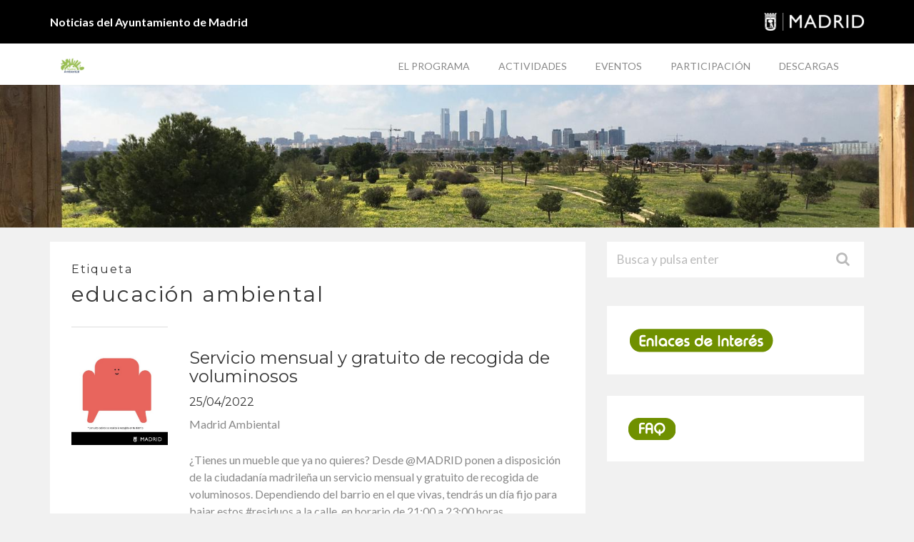

--- FILE ---
content_type: text/html; charset=UTF-8
request_url: https://diario.madrid.es/programambientales/tag/educacion-ambiental/page/19/
body_size: 15221
content:
<!DOCTYPE html><html lang="es" xmlns:og="http://opengraphprotocol.org/schema/" xmlns:fb="http://www.facebook.com/2008/fbml"><head><meta charset="UTF-8"><meta name="viewport" content="width=device-width, initial-scale=1"><meta name='robots' content='index, follow, max-image-preview:large, max-snippet:-1, max-video-preview:-1' /><style>img:is([sizes="auto" i], [sizes^="auto," i]) { contain-intrinsic-size: 3000px 1500px }</style><title>educación ambiental archivos - Página 19 de 27 - Programa de Actividades Ambientales</title><link rel="canonical" href="https://diario.madrid.es/programambientales/tag/educacion-ambiental/page/19/" /><link rel="prev" href="https://diario.madrid.es/programambientales/tag/educacion-ambiental/page/18/" /><link rel="next" href="https://diario.madrid.es/programambientales/tag/educacion-ambiental/page/20/" /><meta property="og:locale" content="es_ES" /><meta property="og:type" content="article" /><meta property="og:title" content="educación ambiental archivos" /><meta property="og:url" content="https://diario.madrid.es/programambientales/tag/educacion-ambiental/" /><meta property="og:site_name" content="Programa de Actividades Ambientales" /><meta name="twitter:card" content="summary_large_image" /> <script type="application/ld+json" class="yoast-schema-graph">{"@context":"https://schema.org","@graph":[{"@type":"CollectionPage","@id":"https://diario.madrid.es/programambientales/tag/educacion-ambiental/","url":"https://diario.madrid.es/programambientales/tag/educacion-ambiental/page/19/","name":"educación ambiental archivos - Página 19 de 27 - Programa de Actividades Ambientales","isPartOf":{"@id":"https://diario.madrid.es/programambientales/#website"},"primaryImageOfPage":{"@id":"https://diario.madrid.es/programambientales/tag/educacion-ambiental/page/19/#primaryimage"},"image":{"@id":"https://diario.madrid.es/programambientales/tag/educacion-ambiental/page/19/#primaryimage"},"thumbnailUrl":"https://diario.madrid.es/programambientales/wp-content/uploads/sites/58/2022/04/FQINCiZWUAAQVZl-e1650718734471.jpg","breadcrumb":{"@id":"https://diario.madrid.es/programambientales/tag/educacion-ambiental/page/19/#breadcrumb"},"inLanguage":"es"},{"@type":"ImageObject","inLanguage":"es","@id":"https://diario.madrid.es/programambientales/tag/educacion-ambiental/page/19/#primaryimage","url":"https://diario.madrid.es/programambientales/wp-content/uploads/sites/58/2022/04/FQINCiZWUAAQVZl-e1650718734471.jpg","contentUrl":"https://diario.madrid.es/programambientales/wp-content/uploads/sites/58/2022/04/FQINCiZWUAAQVZl-e1650718734471.jpg","width":492,"height":506},{"@type":"BreadcrumbList","@id":"https://diario.madrid.es/programambientales/tag/educacion-ambiental/page/19/#breadcrumb","itemListElement":[{"@type":"ListItem","position":1,"name":"Portada","item":"https://diario.madrid.es/programambientales/"},{"@type":"ListItem","position":2,"name":"educación ambiental"}]},{"@type":"WebSite","@id":"https://diario.madrid.es/programambientales/#website","url":"https://diario.madrid.es/programambientales/","name":"Programa de Actividades Ambientales","description":"Programa de Medio Ambiente del Ayuntamiento de Madrid orientado a políticas de sostenibilidad","publisher":{"@id":"https://diario.madrid.es/programambientales/#organization"},"potentialAction":[{"@type":"SearchAction","target":{"@type":"EntryPoint","urlTemplate":"https://diario.madrid.es/programambientales/?s={search_term_string}"},"query-input":{"@type":"PropertyValueSpecification","valueRequired":true,"valueName":"search_term_string"}}],"inLanguage":"es"},{"@type":"Organization","@id":"https://diario.madrid.es/programambientales/#organization","name":"Programa de Actividades Ambientales","url":"https://diario.madrid.es/programambientales/","logo":{"@type":"ImageObject","inLanguage":"es","@id":"https://diario.madrid.es/programambientales/#/schema/logo/image/","url":"https://diario.madrid.es/programambientales/wp-content/uploads/sites/58/2024/04/Marca-Madrid-Ambiental_vABR2024-1.png","contentUrl":"https://diario.madrid.es/programambientales/wp-content/uploads/sites/58/2024/04/Marca-Madrid-Ambiental_vABR2024-1.png","width":1260,"height":1260,"caption":"Programa de Actividades Ambientales"},"image":{"@id":"https://diario.madrid.es/programambientales/#/schema/logo/image/"}}]}</script> <link rel='dns-prefetch' href='//oss.maxcdn.com' /><link rel='dns-prefetch' href='//www.googletagmanager.com' /><link rel="alternate" type="application/rss+xml" title="Programa de Actividades Ambientales &raquo; Feed" href="https://diario.madrid.es/programambientales/feed/" /><link rel="alternate" type="application/rss+xml" title="Programa de Actividades Ambientales &raquo; Feed de los comentarios" href="https://diario.madrid.es/programambientales/comments/feed/" /><link rel="alternate" type="application/rss+xml" title="Programa de Actividades Ambientales &raquo; Etiqueta educación ambiental del feed" href="https://diario.madrid.es/programambientales/tag/educacion-ambiental/feed/" /><link rel='stylesheet' id='ai1ec_style-css' href='https://diario.madrid.es/programambientales/wp-content/cache/autoptimize/58/autoptimize_single_b6a1e36726f4296f31c3cdb181d66ce8.php?ver=3.0.0' type='text/css' media='all' /><link rel='stylesheet' id='scap.flashblock-css' href='https://diario.madrid.es/programambientales/wp-content/cache/autoptimize/58/autoptimize_single_c553c8b21f6a31b061f6272fd7b84322.php?ver=6.8.3' type='text/css' media='all' /><link rel='stylesheet' id='scap.player-css' href='https://diario.madrid.es/programambientales/wp-content/cache/autoptimize/58/autoptimize_single_f31805e9d51e906c6315ca86fb352d64.php?ver=6.8.3' type='text/css' media='all' /><link rel='stylesheet' id='wp-block-library-css' href='https://diario.madrid.es/programambientales/wp-includes/css/dist/block-library/style.min.css?ver=6.8.3' type='text/css' media='all' /><style id='classic-theme-styles-inline-css' type='text/css'>/*! This file is auto-generated */
.wp-block-button__link{color:#fff;background-color:#32373c;border-radius:9999px;box-shadow:none;text-decoration:none;padding:calc(.667em + 2px) calc(1.333em + 2px);font-size:1.125em}.wp-block-file__button{background:#32373c;color:#fff;text-decoration:none}</style><style id='global-styles-inline-css' type='text/css'>:root{--wp--preset--aspect-ratio--square: 1;--wp--preset--aspect-ratio--4-3: 4/3;--wp--preset--aspect-ratio--3-4: 3/4;--wp--preset--aspect-ratio--3-2: 3/2;--wp--preset--aspect-ratio--2-3: 2/3;--wp--preset--aspect-ratio--16-9: 16/9;--wp--preset--aspect-ratio--9-16: 9/16;--wp--preset--color--black: #000000;--wp--preset--color--cyan-bluish-gray: #abb8c3;--wp--preset--color--white: #ffffff;--wp--preset--color--pale-pink: #f78da7;--wp--preset--color--vivid-red: #cf2e2e;--wp--preset--color--luminous-vivid-orange: #ff6900;--wp--preset--color--luminous-vivid-amber: #fcb900;--wp--preset--color--light-green-cyan: #7bdcb5;--wp--preset--color--vivid-green-cyan: #00d084;--wp--preset--color--pale-cyan-blue: #8ed1fc;--wp--preset--color--vivid-cyan-blue: #0693e3;--wp--preset--color--vivid-purple: #9b51e0;--wp--preset--gradient--vivid-cyan-blue-to-vivid-purple: linear-gradient(135deg,rgba(6,147,227,1) 0%,rgb(155,81,224) 100%);--wp--preset--gradient--light-green-cyan-to-vivid-green-cyan: linear-gradient(135deg,rgb(122,220,180) 0%,rgb(0,208,130) 100%);--wp--preset--gradient--luminous-vivid-amber-to-luminous-vivid-orange: linear-gradient(135deg,rgba(252,185,0,1) 0%,rgba(255,105,0,1) 100%);--wp--preset--gradient--luminous-vivid-orange-to-vivid-red: linear-gradient(135deg,rgba(255,105,0,1) 0%,rgb(207,46,46) 100%);--wp--preset--gradient--very-light-gray-to-cyan-bluish-gray: linear-gradient(135deg,rgb(238,238,238) 0%,rgb(169,184,195) 100%);--wp--preset--gradient--cool-to-warm-spectrum: linear-gradient(135deg,rgb(74,234,220) 0%,rgb(151,120,209) 20%,rgb(207,42,186) 40%,rgb(238,44,130) 60%,rgb(251,105,98) 80%,rgb(254,248,76) 100%);--wp--preset--gradient--blush-light-purple: linear-gradient(135deg,rgb(255,206,236) 0%,rgb(152,150,240) 100%);--wp--preset--gradient--blush-bordeaux: linear-gradient(135deg,rgb(254,205,165) 0%,rgb(254,45,45) 50%,rgb(107,0,62) 100%);--wp--preset--gradient--luminous-dusk: linear-gradient(135deg,rgb(255,203,112) 0%,rgb(199,81,192) 50%,rgb(65,88,208) 100%);--wp--preset--gradient--pale-ocean: linear-gradient(135deg,rgb(255,245,203) 0%,rgb(182,227,212) 50%,rgb(51,167,181) 100%);--wp--preset--gradient--electric-grass: linear-gradient(135deg,rgb(202,248,128) 0%,rgb(113,206,126) 100%);--wp--preset--gradient--midnight: linear-gradient(135deg,rgb(2,3,129) 0%,rgb(40,116,252) 100%);--wp--preset--font-size--small: 13px;--wp--preset--font-size--medium: 20px;--wp--preset--font-size--large: 36px;--wp--preset--font-size--x-large: 42px;--wp--preset--spacing--20: 0.44rem;--wp--preset--spacing--30: 0.67rem;--wp--preset--spacing--40: 1rem;--wp--preset--spacing--50: 1.5rem;--wp--preset--spacing--60: 2.25rem;--wp--preset--spacing--70: 3.38rem;--wp--preset--spacing--80: 5.06rem;--wp--preset--shadow--natural: 6px 6px 9px rgba(0, 0, 0, 0.2);--wp--preset--shadow--deep: 12px 12px 50px rgba(0, 0, 0, 0.4);--wp--preset--shadow--sharp: 6px 6px 0px rgba(0, 0, 0, 0.2);--wp--preset--shadow--outlined: 6px 6px 0px -3px rgba(255, 255, 255, 1), 6px 6px rgba(0, 0, 0, 1);--wp--preset--shadow--crisp: 6px 6px 0px rgba(0, 0, 0, 1);}:where(.is-layout-flex){gap: 0.5em;}:where(.is-layout-grid){gap: 0.5em;}body .is-layout-flex{display: flex;}.is-layout-flex{flex-wrap: wrap;align-items: center;}.is-layout-flex > :is(*, div){margin: 0;}body .is-layout-grid{display: grid;}.is-layout-grid > :is(*, div){margin: 0;}:where(.wp-block-columns.is-layout-flex){gap: 2em;}:where(.wp-block-columns.is-layout-grid){gap: 2em;}:where(.wp-block-post-template.is-layout-flex){gap: 1.25em;}:where(.wp-block-post-template.is-layout-grid){gap: 1.25em;}.has-black-color{color: var(--wp--preset--color--black) !important;}.has-cyan-bluish-gray-color{color: var(--wp--preset--color--cyan-bluish-gray) !important;}.has-white-color{color: var(--wp--preset--color--white) !important;}.has-pale-pink-color{color: var(--wp--preset--color--pale-pink) !important;}.has-vivid-red-color{color: var(--wp--preset--color--vivid-red) !important;}.has-luminous-vivid-orange-color{color: var(--wp--preset--color--luminous-vivid-orange) !important;}.has-luminous-vivid-amber-color{color: var(--wp--preset--color--luminous-vivid-amber) !important;}.has-light-green-cyan-color{color: var(--wp--preset--color--light-green-cyan) !important;}.has-vivid-green-cyan-color{color: var(--wp--preset--color--vivid-green-cyan) !important;}.has-pale-cyan-blue-color{color: var(--wp--preset--color--pale-cyan-blue) !important;}.has-vivid-cyan-blue-color{color: var(--wp--preset--color--vivid-cyan-blue) !important;}.has-vivid-purple-color{color: var(--wp--preset--color--vivid-purple) !important;}.has-black-background-color{background-color: var(--wp--preset--color--black) !important;}.has-cyan-bluish-gray-background-color{background-color: var(--wp--preset--color--cyan-bluish-gray) !important;}.has-white-background-color{background-color: var(--wp--preset--color--white) !important;}.has-pale-pink-background-color{background-color: var(--wp--preset--color--pale-pink) !important;}.has-vivid-red-background-color{background-color: var(--wp--preset--color--vivid-red) !important;}.has-luminous-vivid-orange-background-color{background-color: var(--wp--preset--color--luminous-vivid-orange) !important;}.has-luminous-vivid-amber-background-color{background-color: var(--wp--preset--color--luminous-vivid-amber) !important;}.has-light-green-cyan-background-color{background-color: var(--wp--preset--color--light-green-cyan) !important;}.has-vivid-green-cyan-background-color{background-color: var(--wp--preset--color--vivid-green-cyan) !important;}.has-pale-cyan-blue-background-color{background-color: var(--wp--preset--color--pale-cyan-blue) !important;}.has-vivid-cyan-blue-background-color{background-color: var(--wp--preset--color--vivid-cyan-blue) !important;}.has-vivid-purple-background-color{background-color: var(--wp--preset--color--vivid-purple) !important;}.has-black-border-color{border-color: var(--wp--preset--color--black) !important;}.has-cyan-bluish-gray-border-color{border-color: var(--wp--preset--color--cyan-bluish-gray) !important;}.has-white-border-color{border-color: var(--wp--preset--color--white) !important;}.has-pale-pink-border-color{border-color: var(--wp--preset--color--pale-pink) !important;}.has-vivid-red-border-color{border-color: var(--wp--preset--color--vivid-red) !important;}.has-luminous-vivid-orange-border-color{border-color: var(--wp--preset--color--luminous-vivid-orange) !important;}.has-luminous-vivid-amber-border-color{border-color: var(--wp--preset--color--luminous-vivid-amber) !important;}.has-light-green-cyan-border-color{border-color: var(--wp--preset--color--light-green-cyan) !important;}.has-vivid-green-cyan-border-color{border-color: var(--wp--preset--color--vivid-green-cyan) !important;}.has-pale-cyan-blue-border-color{border-color: var(--wp--preset--color--pale-cyan-blue) !important;}.has-vivid-cyan-blue-border-color{border-color: var(--wp--preset--color--vivid-cyan-blue) !important;}.has-vivid-purple-border-color{border-color: var(--wp--preset--color--vivid-purple) !important;}.has-vivid-cyan-blue-to-vivid-purple-gradient-background{background: var(--wp--preset--gradient--vivid-cyan-blue-to-vivid-purple) !important;}.has-light-green-cyan-to-vivid-green-cyan-gradient-background{background: var(--wp--preset--gradient--light-green-cyan-to-vivid-green-cyan) !important;}.has-luminous-vivid-amber-to-luminous-vivid-orange-gradient-background{background: var(--wp--preset--gradient--luminous-vivid-amber-to-luminous-vivid-orange) !important;}.has-luminous-vivid-orange-to-vivid-red-gradient-background{background: var(--wp--preset--gradient--luminous-vivid-orange-to-vivid-red) !important;}.has-very-light-gray-to-cyan-bluish-gray-gradient-background{background: var(--wp--preset--gradient--very-light-gray-to-cyan-bluish-gray) !important;}.has-cool-to-warm-spectrum-gradient-background{background: var(--wp--preset--gradient--cool-to-warm-spectrum) !important;}.has-blush-light-purple-gradient-background{background: var(--wp--preset--gradient--blush-light-purple) !important;}.has-blush-bordeaux-gradient-background{background: var(--wp--preset--gradient--blush-bordeaux) !important;}.has-luminous-dusk-gradient-background{background: var(--wp--preset--gradient--luminous-dusk) !important;}.has-pale-ocean-gradient-background{background: var(--wp--preset--gradient--pale-ocean) !important;}.has-electric-grass-gradient-background{background: var(--wp--preset--gradient--electric-grass) !important;}.has-midnight-gradient-background{background: var(--wp--preset--gradient--midnight) !important;}.has-small-font-size{font-size: var(--wp--preset--font-size--small) !important;}.has-medium-font-size{font-size: var(--wp--preset--font-size--medium) !important;}.has-large-font-size{font-size: var(--wp--preset--font-size--large) !important;}.has-x-large-font-size{font-size: var(--wp--preset--font-size--x-large) !important;}
:where(.wp-block-post-template.is-layout-flex){gap: 1.25em;}:where(.wp-block-post-template.is-layout-grid){gap: 1.25em;}
:where(.wp-block-columns.is-layout-flex){gap: 2em;}:where(.wp-block-columns.is-layout-grid){gap: 2em;}
:root :where(.wp-block-pullquote){font-size: 1.5em;line-height: 1.6;}</style><link rel='stylesheet' id='contact-form-7-css' href='https://diario.madrid.es/programambientales/wp-content/cache/autoptimize/58/autoptimize_single_64ac31699f5326cb3c76122498b76f66.php?ver=6.1.4' type='text/css' media='all' /><link rel='stylesheet' id='ungrynerd-theme-style-css' href='https://diario.madrid.es/programambientales/wp-content/themes/blog-complejo/style.css?ver=6.8.3' type='text/css' media='all' /><link rel='stylesheet' id='ungrynerd-main-styles-css' href='https://diario.madrid.es/programambientales/wp-content/cache/autoptimize/58/autoptimize_single_1d6043688ebd9f26002328628a0b2aa3.php?ver=6.8.3' type='text/css' media='all' /> <script defer type="text/javascript" src="https://diario.madrid.es/programambientales/wp-content/cache/autoptimize/58/autoptimize_single_d05421c41e9dea91b3062536cff32336.php?ver=6.8.3" id="scap.soundmanager2-js"></script> <!--[if lt IE 9]> <script type="text/javascript" src="//oss.maxcdn.com/html5shiv/3.7.2/html5shiv.min.js?ver=3.7.2" id="html5shiv-js"></script> <![endif]--> <!--[if lt IE 9]> <script type="text/javascript" src="//oss.maxcdn.com/respond/1.4.2/respond.min.js?ver=1.4.2" id="respond-js"></script> <![endif]--><link rel="https://api.w.org/" href="https://diario.madrid.es/programambientales/wp-json/" /><link rel="alternate" title="JSON" type="application/json" href="https://diario.madrid.es/programambientales/wp-json/wp/v2/tags/73" /><link rel="EditURI" type="application/rsd+xml" title="RSD" href="https://diario.madrid.es/programambientales/xmlrpc.php?rsd" /><meta name="generator" content="WordPress 6.8.3" /><meta name="generator" content="Site Kit by Google 1.170.0" /><script defer src="data:text/javascript;base64,"></script> <script defer src="data:text/javascript;base64,"></script> <script defer src="[data-uri]"></script><noscript><style>.lazyload[data-src]{display:none !important;}</style></noscript><style>.lazyload{background-image:none !important;}.lazyload:before{background-image:none !important;}</style><link rel="icon" href="https://diario.madrid.es/programambientales/wp-content/uploads/sites/58/2019/02/cropped-Logo_ProgramaActividades_B-1-32x32.png" sizes="32x32" /><link rel="icon" href="https://diario.madrid.es/programambientales/wp-content/uploads/sites/58/2019/02/cropped-Logo_ProgramaActividades_B-1-192x192.png" sizes="192x192" /><link rel="apple-touch-icon" href="https://diario.madrid.es/programambientales/wp-content/uploads/sites/58/2019/02/cropped-Logo_ProgramaActividades_B-1-180x180.png" /><meta name="msapplication-TileImage" content="https://diario.madrid.es/programambientales/wp-content/uploads/sites/58/2019/02/cropped-Logo_ProgramaActividades_B-1-270x270.png" />
                              <script>!function(a){var e="https://s.go-mpulse.net/boomerang/",t="addEventListener";if(""=="True")a.BOOMR_config=a.BOOMR_config||{},a.BOOMR_config.PageParams=a.BOOMR_config.PageParams||{},a.BOOMR_config.PageParams.pci=!0,e="https://s2.go-mpulse.net/boomerang/";if(window.BOOMR_API_key="KJ78P-LFQQK-URL3D-JQDVC-HRA8A",function(){function n(e){a.BOOMR_onload=e&&e.timeStamp||(new Date).getTime()}if(!a.BOOMR||!a.BOOMR.version&&!a.BOOMR.snippetExecuted){a.BOOMR=a.BOOMR||{},a.BOOMR.snippetExecuted=!0;var i,_,o,r=document.createElement("iframe");if(a[t])a[t]("load",n,!1);else if(a.attachEvent)a.attachEvent("onload",n);r.src="javascript:void(0)",r.title="",r.role="presentation",(r.frameElement||r).style.cssText="width:0;height:0;border:0;display:none;",o=document.getElementsByTagName("script")[0],o.parentNode.insertBefore(r,o);try{_=r.contentWindow.document}catch(O){i=document.domain,r.src="javascript:var d=document.open();d.domain='"+i+"';void(0);",_=r.contentWindow.document}_.open()._l=function(){var a=this.createElement("script");if(i)this.domain=i;a.id="boomr-if-as",a.src=e+"KJ78P-LFQQK-URL3D-JQDVC-HRA8A",BOOMR_lstart=(new Date).getTime(),this.body.appendChild(a)},_.write("<bo"+'dy onload="document._l();">'),_.close()}}(),"".length>0)if(a&&"performance"in a&&a.performance&&"function"==typeof a.performance.setResourceTimingBufferSize)a.performance.setResourceTimingBufferSize();!function(){if(BOOMR=a.BOOMR||{},BOOMR.plugins=BOOMR.plugins||{},!BOOMR.plugins.AK){var e=""=="true"?1:0,t="",n="amitz6yxfuxmo2lofhqa-f-d735c09ad-clientnsv4-s.akamaihd.net",i="false"=="true"?2:1,_={"ak.v":"39","ak.cp":"1291567","ak.ai":parseInt("931100",10),"ak.ol":"0","ak.cr":8,"ak.ipv":4,"ak.proto":"h2","ak.rid":"2a3d3d26","ak.r":47370,"ak.a2":e,"ak.m":"dscb","ak.n":"essl","ak.bpcip":"3.17.60.0","ak.cport":36492,"ak.gh":"23.208.24.75","ak.quicv":"","ak.tlsv":"tls1.3","ak.0rtt":"","ak.0rtt.ed":"","ak.csrc":"-","ak.acc":"","ak.t":"1768827360","ak.ak":"hOBiQwZUYzCg5VSAfCLimQ==ZsNvK6ERl7yz4vGOMaUx3udLG1bekmNKAFUDt20VoKnWk7hCJd7Bdrmk58vc9IQICVjTbk59cGi80cdIePguU49ptJlndGyyrvgAxp/d8sruIq9FxaHd9jRgFm2UA63/R2duhS2MNhQ9u4A34GAHCVljCi/pcqEaGALOMSzFACscCMtqvtDac3wBYqvA+X3VY1uCX6liVAXYu3IJh32HMQ9rhgnslTQ9OqxvjR5noj2gmKjm4SCuyek2i4rFtaTHeSLnKuJPmcZMYKpx/JWnPT8SJaeucMCSwp4BxDQGcWYpnFjHpWbHjlHP87X5utW6oVJG215tWtOOOX3IL5YVzIVK6mHw337YzPsMppreSm1e78Hc5ZpcnSkyobGkY+ggOuY1HU/IHjw3q6ZR5soDKtGqvTIOZt/JQis+hC0xVyg=","ak.pv":"82","ak.dpoabenc":"","ak.tf":i};if(""!==t)_["ak.ruds"]=t;var o={i:!1,av:function(e){var t="http.initiator";if(e&&(!e[t]||"spa_hard"===e[t]))_["ak.feo"]=void 0!==a.aFeoApplied?1:0,BOOMR.addVar(_)},rv:function(){var a=["ak.bpcip","ak.cport","ak.cr","ak.csrc","ak.gh","ak.ipv","ak.m","ak.n","ak.ol","ak.proto","ak.quicv","ak.tlsv","ak.0rtt","ak.0rtt.ed","ak.r","ak.acc","ak.t","ak.tf"];BOOMR.removeVar(a)}};BOOMR.plugins.AK={akVars:_,akDNSPreFetchDomain:n,init:function(){if(!o.i){var a=BOOMR.subscribe;a("before_beacon",o.av,null,null),a("onbeacon",o.rv,null,null),o.i=!0}return this},is_complete:function(){return!0}}}}()}(window);</script></head><body class="archive paged tag tag-educacion-ambiental tag-73 wp-custom-logo paged-19 tag-paged-19 wp-theme-blog-complejo has-header-image"><aside class="pre-header"><div class="container"> Noticias del Ayuntamiento de Madrid <a href="https://diario.madrid.es"><img class="logo-madrid lazyload" src="[data-uri]" alt="Ayuntamiento de Madrid" data-src="https://diario.madrid.es/programambientales/wp-content/themes/blog-complejo/images/logo_madrid.png" decoding="async" data-eio-rwidth="280" data-eio-rheight="50"><noscript><img class="logo-madrid" src="https://diario.madrid.es/programambientales/wp-content/themes/blog-complejo/images/logo_madrid.png" alt="Ayuntamiento de Madrid" data-eio="l"></noscript></a></div></aside><header class="navbar header" id="header"><div class="container"><div class="navbar-header"> <button class="navbar-toggle collapsed" type="button" data-toggle="collapse" data-target="#main-menu"> <span class="sr-only">Menu</span> <i class="fa fa-bars"></i> </button> <a href="https://diario.madrid.es/programambientales/" class="logo navbar-brand"> <a href="https://diario.madrid.es/programambientales/" class="custom-logo-link" rel="home"><img width="1260" height="1260" src="https://diario.madrid.es/programambientales/wp-content/uploads/sites/58/2024/04/Marca-Madrid-Ambiental_vABR2024-1.png" class="custom-logo" alt="Programa de Actividades Ambientales" decoding="async" fetchpriority="high" srcset="https://diario.madrid.es/programambientales/wp-content/uploads/sites/58/2024/04/Marca-Madrid-Ambiental_vABR2024-1.png 1260w, https://diario.madrid.es/programambientales/wp-content/uploads/sites/58/2024/04/Marca-Madrid-Ambiental_vABR2024-1-300x300.png 300w, https://diario.madrid.es/programambientales/wp-content/uploads/sites/58/2024/04/Marca-Madrid-Ambiental_vABR2024-1-1024x1024.png 1024w, https://diario.madrid.es/programambientales/wp-content/uploads/sites/58/2024/04/Marca-Madrid-Ambiental_vABR2024-1-150x150.png 150w, https://diario.madrid.es/programambientales/wp-content/uploads/sites/58/2024/04/Marca-Madrid-Ambiental_vABR2024-1-768x768.png 768w, https://diario.madrid.es/programambientales/wp-content/uploads/sites/58/2024/04/Marca-Madrid-Ambiental_vABR2024-1-1000x1000.png 1000w, https://diario.madrid.es/programambientales/wp-content/uploads/sites/58/2024/04/Marca-Madrid-Ambiental_vABR2024-1-500x500.png 500w, https://diario.madrid.es/programambientales/wp-content/uploads/sites/58/2024/04/Marca-Madrid-Ambiental_vABR2024-1-270x270.png 270w" sizes="(max-width: 1260px) 100vw, 1260px" /></a> </a></div><nav id="main-menu" class="collapse width navbar-collapse"><ul id="menu-principal" class="main-nav"><li id="menu-item-20" class="menu-item menu-item-type-post_type menu-item-object-page menu-item-has-children menu-item-20"><a href="https://diario.madrid.es/programambientales/el-programa/">El programa</a><ul class="sub-menu"><li id="menu-item-23" class="menu-item menu-item-type-post_type menu-item-object-page menu-item-23"><a href="https://diario.madrid.es/programambientales/el-programa/quienes-somos/">Quiénes somos</a></li><li id="menu-item-22" class="menu-item menu-item-type-post_type menu-item-object-page menu-item-22"><a href="https://diario.madrid.es/programambientales/el-programa/que-hacemos/">Qué hacemos</a></li><li id="menu-item-21" class="menu-item menu-item-type-post_type menu-item-object-page menu-item-21"><a href="https://diario.madrid.es/programambientales/el-programa/contacto/">Contacto</a></li></ul></li><li id="menu-item-24" class="menu-item menu-item-type-taxonomy menu-item-object-category menu-item-24"><a href="https://diario.madrid.es/programambientales/category/actividades/">Actividades</a></li><li id="menu-item-26" class="menu-item menu-item-type-taxonomy menu-item-object-category menu-item-26"><a href="https://diario.madrid.es/programambientales/category/eventos/">Eventos</a></li><li id="menu-item-25" class="menu-item menu-item-type-taxonomy menu-item-object-category menu-item-25"><a href="https://diario.madrid.es/programambientales/category/participacion/">Participación</a></li><li id="menu-item-27" class="menu-item menu-item-type-post_type menu-item-object-page menu-item-27"><a href="https://diario.madrid.es/programambientales/enlaces-de-interes/descargas/">Descargas</a></li></ul></nav></div><div class="header-image lazyload" style="" data-back="https://diario.madrid.es/programambientales/wp-content/uploads/sites/58/2024/04/valdebebas_feb-2020.jpg" data-eio-rwidth="1600" data-eio-rheight="1200"></div></header><div id="container" class="container"><div class="row"><div class="col-sm-8"><section id="content" class="clearfix"><header><h1 class="term-title">Etiqueta <span class="term">educación ambiental</span></h1></header><article class="post-1826 post type-post status-publish format-standard has-post-thumbnail hentry category-noticias tag-educacion-ambiental tag-punto-limpio tag-residuos tag-residuos-voluminosos tag-servicio-de-limpieza-y-residuos" id="post-1826"> <img width="486" height="500" src="[data-uri]" class="attachment-col-4-square size-col-4-square wp-post-image lazyload" alt="" decoding="async" data-src="https://diario.madrid.es/programambientales/wp-content/uploads/sites/58/2022/04/FQINCiZWUAAQVZl-e1650718734471.jpg" data-eio-rwidth="492" data-eio-rheight="506" /><noscript><img width="486" height="500" src="https://diario.madrid.es/programambientales/wp-content/uploads/sites/58/2022/04/FQINCiZWUAAQVZl-e1650718734471.jpg" class="attachment-col-4-square size-col-4-square wp-post-image" alt="" decoding="async" data-eio="l" /></noscript><div class="post-wrapper"><h2 class="post-title"> <a href="https://diario.madrid.es/programambientales/servicio-mensual-y-gratuito-de-recogida-de-voluminosos/" title="Enlace a Servicio mensual y gratuito de recogida de voluminosos"> Servicio mensual y gratuito de recogida de voluminosos </a></h2><p class="post-date">25/04/2022</p><p class="post-author"> Madrid Ambiental</p><div class="post-content"><p>¿Tienes un mueble que ya no quieres? Desde @MADRID ponen a disposición de la ciudadanía madrileña un servicio mensual y gratuito de recogida de voluminosos. Dependiendo del barrio en el que vivas, tendrás un día fijo para bajar estos #residuos a la calle, en horario de 21:00 a 23:00 horas. http://informate.madrid.es/nd2e51</p></div></div></article><article class="post-1819 post type-post status-publish format-standard has-post-thumbnail hentry category-participacion tag-clima tag-educacion-ambiental tag-monumentos tag-paisaje-de-la-luz tag-patrimonio tag-sostenibilidad-urbana" id="post-1819"> <img width="331" height="53" src="[data-uri]" class="attachment-col-4-square size-col-4-square wp-post-image lazyload" alt="" decoding="async"  sizes="(max-width: 331px) 100vw, 331px" data-src="https://diario.madrid.es/programambientales/wp-content/uploads/sites/58/2022/04/texto-logo_es.png" data-srcset="https://diario.madrid.es/programambientales/wp-content/uploads/sites/58/2022/04/texto-logo_es.png 331w, https://diario.madrid.es/programambientales/wp-content/uploads/sites/58/2022/04/texto-logo_es-300x48.png 300w" data-eio-rwidth="331" data-eio-rheight="53" /><noscript><img width="331" height="53" src="https://diario.madrid.es/programambientales/wp-content/uploads/sites/58/2022/04/texto-logo_es.png" class="attachment-col-4-square size-col-4-square wp-post-image" alt="" decoding="async" srcset="https://diario.madrid.es/programambientales/wp-content/uploads/sites/58/2022/04/texto-logo_es.png 331w, https://diario.madrid.es/programambientales/wp-content/uploads/sites/58/2022/04/texto-logo_es-300x48.png 300w" sizes="(max-width: 331px) 100vw, 331px" data-eio="l" /></noscript><div class="post-wrapper"><h2 class="post-title"> <a href="https://diario.madrid.es/programambientales/paisaje-de-la-luz-concurso-de-fotografia-patrimonio-y-clima/" title="Enlace a Paisaje de la Luz. Concurso de fotografía Patrimonio y Clima"> Paisaje de la Luz. Concurso de fotografía Patrimonio y Clima </a></h2><p class="post-date">23/04/2022</p><p class="post-author"> Madrid Ambiental</p><div class="post-content"><p>Como bien sabéis, el próximo 18 de abril se celebra el Día Internacional de los Monumentos y Sitios. Desde ICOMOS se ha promovido que este año esta jornada esté dedicada a Patrimonio y Clima. Hemos decidido sumarnos a esta iniciativa y desde el Ayuntamiento de Madrid y El Paisaje de la Luz han puesto en marcha [&hellip;]</p></div></div></article><article class="post-1703 post type-post status-publish format-standard has-post-thumbnail hentry category-eventos tag-dia-de tag-educacion-ambiental tag-interpretacion-ambiental tag-libro tag-libro-blanco tag-literatura" id="post-1703"> <img width="500" height="500" src="[data-uri]" class="attachment-col-4-square size-col-4-square wp-post-image lazyload" alt="" decoding="async"  sizes="(max-width: 500px) 100vw, 500px" data-src="https://diario.madrid.es/programambientales/wp-content/uploads/sites/58/2022/02/Dia_libro_abril_2022-500x500.jpg" data-srcset="https://diario.madrid.es/programambientales/wp-content/uploads/sites/58/2022/02/Dia_libro_abril_2022-500x500.jpg 500w, https://diario.madrid.es/programambientales/wp-content/uploads/sites/58/2022/02/Dia_libro_abril_2022-150x150.jpg 150w" data-eio-rwidth="500" data-eio-rheight="500" /><noscript><img width="500" height="500" src="https://diario.madrid.es/programambientales/wp-content/uploads/sites/58/2022/02/Dia_libro_abril_2022-500x500.jpg" class="attachment-col-4-square size-col-4-square wp-post-image" alt="" decoding="async" srcset="https://diario.madrid.es/programambientales/wp-content/uploads/sites/58/2022/02/Dia_libro_abril_2022-500x500.jpg 500w, https://diario.madrid.es/programambientales/wp-content/uploads/sites/58/2022/02/Dia_libro_abril_2022-150x150.jpg 150w" sizes="(max-width: 500px) 100vw, 500px" data-eio="l" /></noscript><div class="post-wrapper"><h2 class="post-title"> <a href="https://diario.madrid.es/programambientales/dia-internacional-del-libro/" title="Enlace a Día Internacional del Libro"> Día Internacional del Libro </a></h2><p class="post-date">23/04/2022</p><p class="post-author"> Madrid Ambiental</p><div class="post-content"><p>No hay mejor plan para hoy que tener un libro en la mano. Un libro a medio leer o un libro aún por descubrir. El 23 de abril celebramos el Día Internacional del Libro. Este día queremos recomendar algunos rincones íntimos donde ir a leer vuestros libros favoritos o aquellos en los que estéis estos [&hellip;]</p></div></div></article><article class="post-1797 post type-post status-publish format-standard has-post-thumbnail hentry category-actividades category-participacion tag-agenda-actividades tag-divulgacion-agenda tag-educacion-ambiental tag-webinarios" id="post-1797"> <img width="500" height="500" src="[data-uri]" class="attachment-col-4-square size-col-4-square wp-post-image lazyload" alt="" decoding="async"  sizes="(max-width: 500px) 100vw, 500px" data-src="https://diario.madrid.es/programambientales/wp-content/uploads/sites/58/2022/04/divulgacion-seminarios-en-linea_mayo-2022-1-500x500.jpg" data-srcset="https://diario.madrid.es/programambientales/wp-content/uploads/sites/58/2022/04/divulgacion-seminarios-en-linea_mayo-2022-1-500x500.jpg 500w, https://diario.madrid.es/programambientales/wp-content/uploads/sites/58/2022/04/divulgacion-seminarios-en-linea_mayo-2022-1-150x150.jpg 150w" data-eio-rwidth="500" data-eio-rheight="500" /><noscript><img width="500" height="500" src="https://diario.madrid.es/programambientales/wp-content/uploads/sites/58/2022/04/divulgacion-seminarios-en-linea_mayo-2022-1-500x500.jpg" class="attachment-col-4-square size-col-4-square wp-post-image" alt="" decoding="async" srcset="https://diario.madrid.es/programambientales/wp-content/uploads/sites/58/2022/04/divulgacion-seminarios-en-linea_mayo-2022-1-500x500.jpg 500w, https://diario.madrid.es/programambientales/wp-content/uploads/sites/58/2022/04/divulgacion-seminarios-en-linea_mayo-2022-1-150x150.jpg 150w" sizes="(max-width: 500px) 100vw, 500px" data-eio="l" /></noscript><div class="post-wrapper"><h2 class="post-title"> <a href="https://diario.madrid.es/programambientales/1797-2/" title="Enlace a seminarios en línea_mayo 2022"> seminarios en línea_mayo 2022 </a></h2><p class="post-date">23/04/2022</p><p class="post-author"> Madrid Ambiental</p><div class="post-content"><p>San Isidro labrador quita el agua y saca el sol.  Puede reservar su plaza pinchando aquí. Recuerda ponerte la #mascarillahomologada y mantener la distancia entre personas como medidas para minimizar los contagios por COVID-19</p></div></div></article><article class="post-1722 post type-post status-publish format-standard has-post-thumbnail hentry category-eventos tag-biodiversidad tag-dia-de tag-educacion-ambiental tag-murcielagos tag-quiropteros tag-servicios-ecosistemicos" id="post-1722"> <img width="500" height="500" src="[data-uri]" class="attachment-col-4-square size-col-4-square wp-post-image lazyload" alt="" decoding="async"  sizes="(max-width: 500px) 100vw, 500px" data-src="https://diario.madrid.es/programambientales/wp-content/uploads/sites/58/2022/02/Dia_murcielagos_abril_2022-500x500.jpg" data-srcset="https://diario.madrid.es/programambientales/wp-content/uploads/sites/58/2022/02/Dia_murcielagos_abril_2022-500x500.jpg 500w, https://diario.madrid.es/programambientales/wp-content/uploads/sites/58/2022/02/Dia_murcielagos_abril_2022-150x150.jpg 150w" data-eio-rwidth="500" data-eio-rheight="500" /><noscript><img width="500" height="500" src="https://diario.madrid.es/programambientales/wp-content/uploads/sites/58/2022/02/Dia_murcielagos_abril_2022-500x500.jpg" class="attachment-col-4-square size-col-4-square wp-post-image" alt="" decoding="async" srcset="https://diario.madrid.es/programambientales/wp-content/uploads/sites/58/2022/02/Dia_murcielagos_abril_2022-500x500.jpg 500w, https://diario.madrid.es/programambientales/wp-content/uploads/sites/58/2022/02/Dia_murcielagos_abril_2022-150x150.jpg 150w" sizes="(max-width: 500px) 100vw, 500px" data-eio="l" /></noscript><div class="post-wrapper"><h2 class="post-title"> <a href="https://diario.madrid.es/programambientales/dia-de-la-apreciacion-de-los-murcielagos/" title="Enlace a Día de la Apreciación de los Murciélagos"> Día de la Apreciación de los Murciélagos </a></h2><p class="post-date">17/04/2022</p><p class="post-author"> Madrid Ambiental</p><div class="post-content"><p>Celebramos el día de un grupo animal con presencia en Madrid, pero muy desconocido. Pese a ser nuestros vecinos los conocemos poco, pero sí sabemos que cada vez hay menos. Hablamos de los quirópteros, más conocidos como murciélagos. Desde la entidad denominada en inglés como Bat Conservation International se promueve la celebración del día de [&hellip;]</p></div></div></article><article class="post-1806 post type-post status-publish format-standard has-post-thumbnail hentry category-actividades tag-agenda-actividades tag-divulgacion-agenda tag-educacion-ambiental tag-primavera" id="post-1806"> <img width="500" height="465" src="[data-uri]" class="attachment-col-4-square size-col-4-square wp-post-image lazyload" alt="" decoding="async" data-src="https://diario.madrid.es/programambientales/wp-content/uploads/sites/58/2022/04/Imagen3-500x465.png" data-eio-rwidth="500" data-eio-rheight="465" /><noscript><img width="500" height="465" src="https://diario.madrid.es/programambientales/wp-content/uploads/sites/58/2022/04/Imagen3-500x465.png" class="attachment-col-4-square size-col-4-square wp-post-image" alt="" decoding="async" data-eio="l" /></noscript><div class="post-wrapper"><h2 class="post-title"> <a href="https://diario.madrid.es/programambientales/catalogo-de-actividades-del-programa-habitat-madrid_primavera-2022/" title="Enlace a catálogo de actividades del Programa Hábitat Madrid_primavera 2022"> catálogo de actividades del Programa Hábitat Madrid_primavera 2022 </a></h2><p class="post-date">12/04/2022</p><p class="post-author"> Madrid Ambiental</p><div class="post-content"><p>Abril trae flores y mayo se lleva los honores. Os dejamos el enlace a la agenda de actividades de primavera 2022. Puedes acceder a las actividades del Programa de Actividades Ambientales pinchando aquí y visitando las páginas 6 a 11 del catálogo. Os esperamos como siempre en el correo: proambiental@madrid.es &nbsp; Recuerda ponerte la #mascarillahomologada [&hellip;]</p></div></div></article><article class="post-1793 post type-post status-publish format-standard has-post-thumbnail hentry category-actividades category-participacion tag-agenda-actividades tag-biodiversidad tag-calidad-del-aire tag-compostaje-y-vermicompostaje tag-consumo-y-etiquetado tag-educacion-ambiental tag-ornitologia tag-seminario-en-linea tag-uso-de-la-bicicleta" id="post-1793"> <img width="500" height="500" src="[data-uri]" class="attachment-col-4-square size-col-4-square wp-post-image lazyload" alt="" decoding="async"  sizes="(max-width: 500px) 100vw, 500px" data-src="https://diario.madrid.es/programambientales/wp-content/uploads/sites/58/2022/04/divulgacion-seminarios-en-linea_abril-2022-1-500x500.jpg" data-srcset="https://diario.madrid.es/programambientales/wp-content/uploads/sites/58/2022/04/divulgacion-seminarios-en-linea_abril-2022-1-500x500.jpg 500w, https://diario.madrid.es/programambientales/wp-content/uploads/sites/58/2022/04/divulgacion-seminarios-en-linea_abril-2022-1-150x150.jpg 150w" data-eio-rwidth="500" data-eio-rheight="500" /><noscript><img width="500" height="500" src="https://diario.madrid.es/programambientales/wp-content/uploads/sites/58/2022/04/divulgacion-seminarios-en-linea_abril-2022-1-500x500.jpg" class="attachment-col-4-square size-col-4-square wp-post-image" alt="" decoding="async" srcset="https://diario.madrid.es/programambientales/wp-content/uploads/sites/58/2022/04/divulgacion-seminarios-en-linea_abril-2022-1-500x500.jpg 500w, https://diario.madrid.es/programambientales/wp-content/uploads/sites/58/2022/04/divulgacion-seminarios-en-linea_abril-2022-1-150x150.jpg 150w" sizes="(max-width: 500px) 100vw, 500px" data-eio="l" /></noscript><div class="post-wrapper"><h2 class="post-title"> <a href="https://diario.madrid.es/programambientales/seminario-en-linea_abril-2022/" title="Enlace a seminario en línea_abril 2022"> seminario en línea_abril 2022 </a></h2><p class="post-date">11/04/2022</p><p class="post-author"> Madrid Ambiental</p><div class="post-content"><p>Si quieres saber cuando es abril la golondrina te lo vendrá a decir. Llega abril y con él la programación de los seminarios en línea. Puede reservar tu plaza pinchando aquí. Recuerda ponerte la #mascarillahomologada y mantener la distancia entre personas como medidas para minimizar los contagios por COVID-19</p></div></div></article><article class="post-1739 post type-post status-publish format-standard has-post-thumbnail hentry category-actividades category-sin-categoria tag-cambio-climatico tag-ciclo-de-vida tag-climatariano-a tag-crisis-climatica tag-dieta-climatariana tag-dieta-mediterranea tag-educacion-ambiental tag-gases-de-efecto-invernadero tag-huella-de-carbono tag-impacto-ambiental tag-salud" id="post-1739"> <img width="500" height="500" src="[data-uri]" class="attachment-col-4-square size-col-4-square wp-post-image lazyload" alt="" decoding="async"  sizes="(max-width: 500px) 100vw, 500px" data-src="https://diario.madrid.es/programambientales/wp-content/uploads/sites/58/2022/03/dieta_climatariana-v2-500x500.jpg" data-srcset="https://diario.madrid.es/programambientales/wp-content/uploads/sites/58/2022/03/dieta_climatariana-v2-500x500.jpg 500w, https://diario.madrid.es/programambientales/wp-content/uploads/sites/58/2022/03/dieta_climatariana-v2-150x150.jpg 150w" data-eio-rwidth="500" data-eio-rheight="500" /><noscript><img width="500" height="500" src="https://diario.madrid.es/programambientales/wp-content/uploads/sites/58/2022/03/dieta_climatariana-v2-500x500.jpg" class="attachment-col-4-square size-col-4-square wp-post-image" alt="" decoding="async" srcset="https://diario.madrid.es/programambientales/wp-content/uploads/sites/58/2022/03/dieta_climatariana-v2-500x500.jpg 500w, https://diario.madrid.es/programambientales/wp-content/uploads/sites/58/2022/03/dieta_climatariana-v2-150x150.jpg 150w" sizes="(max-width: 500px) 100vw, 500px" data-eio="l" /></noscript><div class="post-wrapper"><h2 class="post-title"> <a href="https://diario.madrid.es/programambientales/la-dieta-climatariana/" title="Enlace a La dieta climatariana"> La dieta climatariana </a></h2><p class="post-date">24/03/2022</p><p class="post-author"> Madrid Ambiental</p><div class="post-content"><p>Cada época en la Historia viene marcada por diversos eventos. Sin duda, podemos decir que la época actual se encuentra marcada por una crisis climática, producto de nuestras acciones en el planeta Tierra como especie. Esta crisis no solo afecta al consumo que hacemos del agua o de los recursos que extraemos de la naturaleza [&hellip;]</p></div></div></article><article class="post-1733 post type-post status-publish format-standard has-post-thumbnail hentry category-eventos tag-calendario-de-siembra tag-educacion-ambiental tag-el-huerto-en-marzo tag-huerto-ecologico tag-labores-de-primavera tag-semilleros" id="post-1733"> <img width="500" height="500" src="[data-uri]" class="attachment-col-4-square size-col-4-square wp-post-image lazyload" alt="" decoding="async"  sizes="(max-width: 500px) 100vw, 500px" data-src="https://diario.madrid.es/programambientales/wp-content/uploads/sites/58/2022/03/entrada-blog-huerto-v2-500x500.jpg" data-srcset="https://diario.madrid.es/programambientales/wp-content/uploads/sites/58/2022/03/entrada-blog-huerto-v2-500x500.jpg 500w, https://diario.madrid.es/programambientales/wp-content/uploads/sites/58/2022/03/entrada-blog-huerto-v2-150x150.jpg 150w" data-eio-rwidth="500" data-eio-rheight="500" /><noscript><img width="500" height="500" src="https://diario.madrid.es/programambientales/wp-content/uploads/sites/58/2022/03/entrada-blog-huerto-v2-500x500.jpg" class="attachment-col-4-square size-col-4-square wp-post-image" alt="" decoding="async" srcset="https://diario.madrid.es/programambientales/wp-content/uploads/sites/58/2022/03/entrada-blog-huerto-v2-500x500.jpg 500w, https://diario.madrid.es/programambientales/wp-content/uploads/sites/58/2022/03/entrada-blog-huerto-v2-150x150.jpg 150w" sizes="(max-width: 500px) 100vw, 500px" data-eio="l" /></noscript><div class="post-wrapper"><h2 class="post-title"> <a href="https://diario.madrid.es/programambientales/entre-el-huerto-y-la-mesa-hay-un-semillero/" title="Enlace a Entre el huerto y la mesa hay un semillero"> Entre el huerto y la mesa hay un semillero </a></h2><p class="post-date">23/03/2022</p><p class="post-author"> Madrid Ambiental</p><div class="post-content"><p>Comienza la primavera, se alargan los días, las temperaturas suben y aumentan las labores en el huerto. Si durante el invierno todo se ralentiza, siguiendo los ritmos de la naturaleza en marzo todo despierta y aumenta el abanico de posibilidades de cultivo. Durante los meses que se dejan atrás siendo los más fríos, se han [&hellip;]</p></div></div></article><article class="post-1748 post type-post status-publish format-standard has-post-thumbnail hentry category-eventos tag-agua tag-cambio-climatico tag-dia-de tag-educacion-ambiental tag-salud" id="post-1748"> <img width="500" height="500" src="[data-uri]" class="attachment-col-4-square size-col-4-square wp-post-image lazyload" alt="" decoding="async"  sizes="(max-width: 500px) 100vw, 500px" data-src="https://diario.madrid.es/programambientales/wp-content/uploads/sites/58/2022/03/Dia-mundial-del-agua-500x500.jpg" data-srcset="https://diario.madrid.es/programambientales/wp-content/uploads/sites/58/2022/03/Dia-mundial-del-agua-500x500.jpg 500w, https://diario.madrid.es/programambientales/wp-content/uploads/sites/58/2022/03/Dia-mundial-del-agua-150x150.jpg 150w" data-eio-rwidth="500" data-eio-rheight="500" /><noscript><img width="500" height="500" src="https://diario.madrid.es/programambientales/wp-content/uploads/sites/58/2022/03/Dia-mundial-del-agua-500x500.jpg" class="attachment-col-4-square size-col-4-square wp-post-image" alt="" decoding="async" srcset="https://diario.madrid.es/programambientales/wp-content/uploads/sites/58/2022/03/Dia-mundial-del-agua-500x500.jpg 500w, https://diario.madrid.es/programambientales/wp-content/uploads/sites/58/2022/03/Dia-mundial-del-agua-150x150.jpg 150w" sizes="(max-width: 500px) 100vw, 500px" data-eio="l" /></noscript><div class="post-wrapper"><h2 class="post-title"> <a href="https://diario.madrid.es/programambientales/dia-mundial-del-agua/" title="Enlace a Día Mundial del Agua"> Día Mundial del Agua </a></h2><p class="post-date">22/03/2022</p><p class="post-author"> Madrid Ambiental</p><div class="post-content"><p>El agua es la fuerza motriz de toda la naturaleza. Leonardo Da Vinci Hoy 22 de marzo se celebra el Día Mundial del Agua, y por ello queremos recordar la importancia de consumirla con responsabilidad, especialmente este año por la escasez de lluvias que estamos teniendo y el riesgo de sequía que esto conlleva. ¿Sabías [&hellip;]</p></div></div></article></section><div class="pagination-wrap"><ul class="pagination"><li><a class="prev page-numbers" href="https://diario.madrid.es/programambientales/tag/educacion-ambiental/page/18/"><i class="fa fa-chevron-left"></i></a></li><li><a class="page-numbers" href="https://diario.madrid.es/programambientales/tag/educacion-ambiental/page/1/">1</a></li><li><span class="page-numbers dots">&hellip;</span></li><li><a class="page-numbers" href="https://diario.madrid.es/programambientales/tag/educacion-ambiental/page/17/">17</a></li><li><a class="page-numbers" href="https://diario.madrid.es/programambientales/tag/educacion-ambiental/page/18/">18</a></li><li><span aria-current="page" class="page-numbers current">19</span></li><li><a class="page-numbers" href="https://diario.madrid.es/programambientales/tag/educacion-ambiental/page/20/">20</a></li><li><a class="page-numbers" href="https://diario.madrid.es/programambientales/tag/educacion-ambiental/page/21/">21</a></li><li><span class="page-numbers dots">&hellip;</span></li><li><a class="page-numbers" href="https://diario.madrid.es/programambientales/tag/educacion-ambiental/page/27/">27</a></li><li><a class="next page-numbers" href="https://diario.madrid.es/programambientales/tag/educacion-ambiental/page/20/"><i class="fa fa-chevron-right"></i></a></li></ul></div></div><aside id="sidebar" class="col-sm-4 sidebar"><div id="search-2" class="widget widget_search"><form method="get" class="search-form" id="searchform" action="https://diario.madrid.es/programambientales/"><div class="wrapper"><input type="text" class="form-control" name="s" id="s" placeholder="Busca y pulsa enter" value=""/></div></form></div><div id="media_image-3" class="widget widget_media_image"><a href="https://diario.madrid.es/programambientales/enlaces-de-interes/"><img width="204" height="36" src="[data-uri]" class="image wp-image-94  attachment-full size-full lazyload" alt="" style="max-width: 100%; height: auto;" title="enlaces de interés" decoding="async" data-src="https://diario.madrid.es/programambientales/wp-content/uploads/sites/58/2019/05/Boton_Enlaces_32px.png" data-eio-rwidth="204" data-eio-rheight="36" /><noscript><img width="204" height="36" src="https://diario.madrid.es/programambientales/wp-content/uploads/sites/58/2019/05/Boton_Enlaces_32px.png" class="image wp-image-94  attachment-full size-full" alt="" style="max-width: 100%; height: auto;" title="enlaces de interés" decoding="async" data-eio="l" /></noscript></a></div><div id="media_image-4" class="widget widget_media_image"><a href="https://diario.madrid.es/programambientales/faq/"><img width="66" height="32" src="[data-uri]" class="image wp-image-92  attachment-full size-full lazyload" alt="" style="max-width: 100%; height: auto;" title="preguntas frecuentes" decoding="async" data-src="https://diario.madrid.es/programambientales/wp-content/uploads/sites/58/2019/04/Boton_FAQ.png" data-eio-rwidth="66" data-eio-rheight="32" /><noscript><img width="66" height="32" src="https://diario.madrid.es/programambientales/wp-content/uploads/sites/58/2019/04/Boton_FAQ.png" class="image wp-image-92  attachment-full size-full" alt="" style="max-width: 100%; height: auto;" title="preguntas frecuentes" decoding="async" data-eio="l" /></noscript></a></div></aside></div></div><footer class="footer"><div class="container"> &copy; Ayuntamiento de Madrid <a class="menu-link main-menu-link" href="https://diario.madrid.es/programambientales/politica-de-privacidad/" data-target="https://diario.madrid.es/programambientales/politica-de-privacidad/">Política de privacidad</a><div class="pull-right"> <a href="https://www.facebook.com/ayuntamientodemadrid/" target="_blank">facebook</a>, <a href="http://instagram.com/madrid" target="_blank">instagram</a>, <a href="http://twitter.com/Madrid" target="_blank">twitter</a>, <a href="https://www.youtube.com/channel/UCYY0va5t-KZncOOctoGva7A" target="_blank">youtube</a></div></div></footer> <script type="speculationrules">{"prefetch":[{"source":"document","where":{"and":[{"href_matches":"\/programambientales\/*"},{"not":{"href_matches":["\/programambientales\/wp-*.php","\/programambientales\/wp-admin\/*","\/programambientales\/wp-content\/uploads\/sites\/58\/*","\/programambientales\/wp-content\/*","\/programambientales\/wp-content\/plugins\/*","\/programambientales\/wp-content\/themes\/blog-complejo\/*","\/programambientales\/*\\?(.+)"]}},{"not":{"selector_matches":"a[rel~=\"nofollow\"]"}},{"not":{"selector_matches":".no-prefetch, .no-prefetch a"}}]},"eagerness":"conservative"}]}</script>  <script defer src="[data-uri]"></script> <script defer src="[data-uri]"></script> <script defer type="text/javascript" src="https://diario.madrid.es/programambientales/wp-content/cache/autoptimize/58/autoptimize_single_16623e9f7cd802cf093c325c511a739c.php?ver=6.8.3" id="jquery-js"></script> <script defer id="eio-lazy-load-js-before" src="[data-uri]"></script> <script defer type="text/javascript" src="https://diario.madrid.es/programambientales/wp-content/plugins/ewww-image-optimizer/includes/lazysizes.min.js?ver=831" id="eio-lazy-load-js" data-wp-strategy="async"></script> <script type="text/javascript" src="https://diario.madrid.es/programambientales/wp-includes/js/dist/hooks.min.js?ver=4d63a3d491d11ffd8ac6" id="wp-hooks-js"></script> <script type="text/javascript" src="https://diario.madrid.es/programambientales/wp-includes/js/dist/i18n.min.js?ver=5e580eb46a90c2b997e6" id="wp-i18n-js"></script> <script defer id="wp-i18n-js-after" src="[data-uri]"></script> <script defer type="text/javascript" src="https://diario.madrid.es/programambientales/wp-content/cache/autoptimize/58/autoptimize_single_96e7dc3f0e8559e4a3f3ca40b17ab9c3.php?ver=6.1.4" id="swv-js"></script> <script defer id="contact-form-7-js-translations" src="[data-uri]"></script> <script defer id="contact-form-7-js-before" src="[data-uri]"></script> <script defer type="text/javascript" src="https://diario.madrid.es/programambientales/wp-content/cache/autoptimize/58/autoptimize_single_2912c657d0592cc532dff73d0d2ce7bb.php?ver=6.1.4" id="contact-form-7-js"></script> <script defer type="text/javascript" src="https://diario.madrid.es/programambientales/wp-content/cache/autoptimize/58/autoptimize_single_1b68ddc0ec2777fe56c67236d40914bd.php?ver=1.0.0" id="ungrynerd-js-js"></script> <script defer src="[data-uri]"></script>  <script defer src="[data-uri]"></script> </body></html>

--- FILE ---
content_type: text/css
request_url: https://diario.madrid.es/programambientales/wp-content/themes/blog-complejo/style.css?ver=6.8.3
body_size: 62
content:
/*
	Theme Name: DM Blog Pro
	Theme URI: http://www.ungrynerd.com
	Version: 1.0
	Author: Daniel Aguilar
	Author URI: http://www.soydac.com
	Description: Blog Complejo de la red de blogs
	License: GNU General Public License v2 or later
	License URI: http://www.gnu.org/licenses/gpl-2.0.html
	Tags: one-column, light
	Text Domain: ungrynerd
*/

